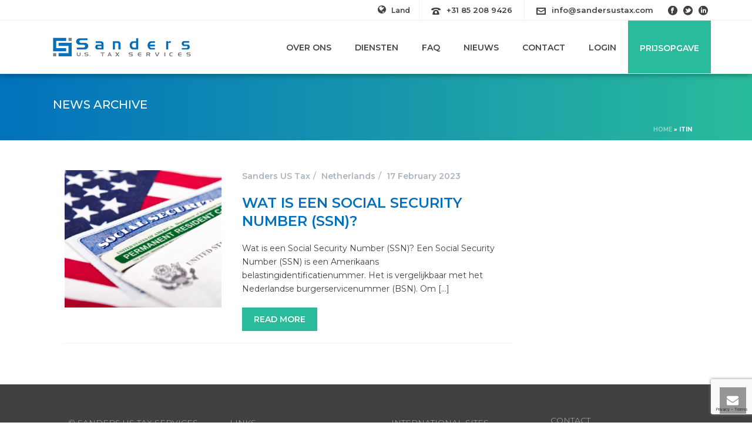

--- FILE ---
content_type: text/html; charset=utf-8
request_url: https://www.google.com/recaptcha/api2/anchor?ar=1&k=6LdZ4YoUAAAAAMPtgB3LOL-vPEf1TSaBwuw09L_w&co=aHR0cHM6Ly9zYW5kZXJzdXN0YXgubmw6NDQz&hl=en&v=PoyoqOPhxBO7pBk68S4YbpHZ&size=invisible&anchor-ms=20000&execute-ms=30000&cb=26n8e5fy766t
body_size: 48579
content:
<!DOCTYPE HTML><html dir="ltr" lang="en"><head><meta http-equiv="Content-Type" content="text/html; charset=UTF-8">
<meta http-equiv="X-UA-Compatible" content="IE=edge">
<title>reCAPTCHA</title>
<style type="text/css">
/* cyrillic-ext */
@font-face {
  font-family: 'Roboto';
  font-style: normal;
  font-weight: 400;
  font-stretch: 100%;
  src: url(//fonts.gstatic.com/s/roboto/v48/KFO7CnqEu92Fr1ME7kSn66aGLdTylUAMa3GUBHMdazTgWw.woff2) format('woff2');
  unicode-range: U+0460-052F, U+1C80-1C8A, U+20B4, U+2DE0-2DFF, U+A640-A69F, U+FE2E-FE2F;
}
/* cyrillic */
@font-face {
  font-family: 'Roboto';
  font-style: normal;
  font-weight: 400;
  font-stretch: 100%;
  src: url(//fonts.gstatic.com/s/roboto/v48/KFO7CnqEu92Fr1ME7kSn66aGLdTylUAMa3iUBHMdazTgWw.woff2) format('woff2');
  unicode-range: U+0301, U+0400-045F, U+0490-0491, U+04B0-04B1, U+2116;
}
/* greek-ext */
@font-face {
  font-family: 'Roboto';
  font-style: normal;
  font-weight: 400;
  font-stretch: 100%;
  src: url(//fonts.gstatic.com/s/roboto/v48/KFO7CnqEu92Fr1ME7kSn66aGLdTylUAMa3CUBHMdazTgWw.woff2) format('woff2');
  unicode-range: U+1F00-1FFF;
}
/* greek */
@font-face {
  font-family: 'Roboto';
  font-style: normal;
  font-weight: 400;
  font-stretch: 100%;
  src: url(//fonts.gstatic.com/s/roboto/v48/KFO7CnqEu92Fr1ME7kSn66aGLdTylUAMa3-UBHMdazTgWw.woff2) format('woff2');
  unicode-range: U+0370-0377, U+037A-037F, U+0384-038A, U+038C, U+038E-03A1, U+03A3-03FF;
}
/* math */
@font-face {
  font-family: 'Roboto';
  font-style: normal;
  font-weight: 400;
  font-stretch: 100%;
  src: url(//fonts.gstatic.com/s/roboto/v48/KFO7CnqEu92Fr1ME7kSn66aGLdTylUAMawCUBHMdazTgWw.woff2) format('woff2');
  unicode-range: U+0302-0303, U+0305, U+0307-0308, U+0310, U+0312, U+0315, U+031A, U+0326-0327, U+032C, U+032F-0330, U+0332-0333, U+0338, U+033A, U+0346, U+034D, U+0391-03A1, U+03A3-03A9, U+03B1-03C9, U+03D1, U+03D5-03D6, U+03F0-03F1, U+03F4-03F5, U+2016-2017, U+2034-2038, U+203C, U+2040, U+2043, U+2047, U+2050, U+2057, U+205F, U+2070-2071, U+2074-208E, U+2090-209C, U+20D0-20DC, U+20E1, U+20E5-20EF, U+2100-2112, U+2114-2115, U+2117-2121, U+2123-214F, U+2190, U+2192, U+2194-21AE, U+21B0-21E5, U+21F1-21F2, U+21F4-2211, U+2213-2214, U+2216-22FF, U+2308-230B, U+2310, U+2319, U+231C-2321, U+2336-237A, U+237C, U+2395, U+239B-23B7, U+23D0, U+23DC-23E1, U+2474-2475, U+25AF, U+25B3, U+25B7, U+25BD, U+25C1, U+25CA, U+25CC, U+25FB, U+266D-266F, U+27C0-27FF, U+2900-2AFF, U+2B0E-2B11, U+2B30-2B4C, U+2BFE, U+3030, U+FF5B, U+FF5D, U+1D400-1D7FF, U+1EE00-1EEFF;
}
/* symbols */
@font-face {
  font-family: 'Roboto';
  font-style: normal;
  font-weight: 400;
  font-stretch: 100%;
  src: url(//fonts.gstatic.com/s/roboto/v48/KFO7CnqEu92Fr1ME7kSn66aGLdTylUAMaxKUBHMdazTgWw.woff2) format('woff2');
  unicode-range: U+0001-000C, U+000E-001F, U+007F-009F, U+20DD-20E0, U+20E2-20E4, U+2150-218F, U+2190, U+2192, U+2194-2199, U+21AF, U+21E6-21F0, U+21F3, U+2218-2219, U+2299, U+22C4-22C6, U+2300-243F, U+2440-244A, U+2460-24FF, U+25A0-27BF, U+2800-28FF, U+2921-2922, U+2981, U+29BF, U+29EB, U+2B00-2BFF, U+4DC0-4DFF, U+FFF9-FFFB, U+10140-1018E, U+10190-1019C, U+101A0, U+101D0-101FD, U+102E0-102FB, U+10E60-10E7E, U+1D2C0-1D2D3, U+1D2E0-1D37F, U+1F000-1F0FF, U+1F100-1F1AD, U+1F1E6-1F1FF, U+1F30D-1F30F, U+1F315, U+1F31C, U+1F31E, U+1F320-1F32C, U+1F336, U+1F378, U+1F37D, U+1F382, U+1F393-1F39F, U+1F3A7-1F3A8, U+1F3AC-1F3AF, U+1F3C2, U+1F3C4-1F3C6, U+1F3CA-1F3CE, U+1F3D4-1F3E0, U+1F3ED, U+1F3F1-1F3F3, U+1F3F5-1F3F7, U+1F408, U+1F415, U+1F41F, U+1F426, U+1F43F, U+1F441-1F442, U+1F444, U+1F446-1F449, U+1F44C-1F44E, U+1F453, U+1F46A, U+1F47D, U+1F4A3, U+1F4B0, U+1F4B3, U+1F4B9, U+1F4BB, U+1F4BF, U+1F4C8-1F4CB, U+1F4D6, U+1F4DA, U+1F4DF, U+1F4E3-1F4E6, U+1F4EA-1F4ED, U+1F4F7, U+1F4F9-1F4FB, U+1F4FD-1F4FE, U+1F503, U+1F507-1F50B, U+1F50D, U+1F512-1F513, U+1F53E-1F54A, U+1F54F-1F5FA, U+1F610, U+1F650-1F67F, U+1F687, U+1F68D, U+1F691, U+1F694, U+1F698, U+1F6AD, U+1F6B2, U+1F6B9-1F6BA, U+1F6BC, U+1F6C6-1F6CF, U+1F6D3-1F6D7, U+1F6E0-1F6EA, U+1F6F0-1F6F3, U+1F6F7-1F6FC, U+1F700-1F7FF, U+1F800-1F80B, U+1F810-1F847, U+1F850-1F859, U+1F860-1F887, U+1F890-1F8AD, U+1F8B0-1F8BB, U+1F8C0-1F8C1, U+1F900-1F90B, U+1F93B, U+1F946, U+1F984, U+1F996, U+1F9E9, U+1FA00-1FA6F, U+1FA70-1FA7C, U+1FA80-1FA89, U+1FA8F-1FAC6, U+1FACE-1FADC, U+1FADF-1FAE9, U+1FAF0-1FAF8, U+1FB00-1FBFF;
}
/* vietnamese */
@font-face {
  font-family: 'Roboto';
  font-style: normal;
  font-weight: 400;
  font-stretch: 100%;
  src: url(//fonts.gstatic.com/s/roboto/v48/KFO7CnqEu92Fr1ME7kSn66aGLdTylUAMa3OUBHMdazTgWw.woff2) format('woff2');
  unicode-range: U+0102-0103, U+0110-0111, U+0128-0129, U+0168-0169, U+01A0-01A1, U+01AF-01B0, U+0300-0301, U+0303-0304, U+0308-0309, U+0323, U+0329, U+1EA0-1EF9, U+20AB;
}
/* latin-ext */
@font-face {
  font-family: 'Roboto';
  font-style: normal;
  font-weight: 400;
  font-stretch: 100%;
  src: url(//fonts.gstatic.com/s/roboto/v48/KFO7CnqEu92Fr1ME7kSn66aGLdTylUAMa3KUBHMdazTgWw.woff2) format('woff2');
  unicode-range: U+0100-02BA, U+02BD-02C5, U+02C7-02CC, U+02CE-02D7, U+02DD-02FF, U+0304, U+0308, U+0329, U+1D00-1DBF, U+1E00-1E9F, U+1EF2-1EFF, U+2020, U+20A0-20AB, U+20AD-20C0, U+2113, U+2C60-2C7F, U+A720-A7FF;
}
/* latin */
@font-face {
  font-family: 'Roboto';
  font-style: normal;
  font-weight: 400;
  font-stretch: 100%;
  src: url(//fonts.gstatic.com/s/roboto/v48/KFO7CnqEu92Fr1ME7kSn66aGLdTylUAMa3yUBHMdazQ.woff2) format('woff2');
  unicode-range: U+0000-00FF, U+0131, U+0152-0153, U+02BB-02BC, U+02C6, U+02DA, U+02DC, U+0304, U+0308, U+0329, U+2000-206F, U+20AC, U+2122, U+2191, U+2193, U+2212, U+2215, U+FEFF, U+FFFD;
}
/* cyrillic-ext */
@font-face {
  font-family: 'Roboto';
  font-style: normal;
  font-weight: 500;
  font-stretch: 100%;
  src: url(//fonts.gstatic.com/s/roboto/v48/KFO7CnqEu92Fr1ME7kSn66aGLdTylUAMa3GUBHMdazTgWw.woff2) format('woff2');
  unicode-range: U+0460-052F, U+1C80-1C8A, U+20B4, U+2DE0-2DFF, U+A640-A69F, U+FE2E-FE2F;
}
/* cyrillic */
@font-face {
  font-family: 'Roboto';
  font-style: normal;
  font-weight: 500;
  font-stretch: 100%;
  src: url(//fonts.gstatic.com/s/roboto/v48/KFO7CnqEu92Fr1ME7kSn66aGLdTylUAMa3iUBHMdazTgWw.woff2) format('woff2');
  unicode-range: U+0301, U+0400-045F, U+0490-0491, U+04B0-04B1, U+2116;
}
/* greek-ext */
@font-face {
  font-family: 'Roboto';
  font-style: normal;
  font-weight: 500;
  font-stretch: 100%;
  src: url(//fonts.gstatic.com/s/roboto/v48/KFO7CnqEu92Fr1ME7kSn66aGLdTylUAMa3CUBHMdazTgWw.woff2) format('woff2');
  unicode-range: U+1F00-1FFF;
}
/* greek */
@font-face {
  font-family: 'Roboto';
  font-style: normal;
  font-weight: 500;
  font-stretch: 100%;
  src: url(//fonts.gstatic.com/s/roboto/v48/KFO7CnqEu92Fr1ME7kSn66aGLdTylUAMa3-UBHMdazTgWw.woff2) format('woff2');
  unicode-range: U+0370-0377, U+037A-037F, U+0384-038A, U+038C, U+038E-03A1, U+03A3-03FF;
}
/* math */
@font-face {
  font-family: 'Roboto';
  font-style: normal;
  font-weight: 500;
  font-stretch: 100%;
  src: url(//fonts.gstatic.com/s/roboto/v48/KFO7CnqEu92Fr1ME7kSn66aGLdTylUAMawCUBHMdazTgWw.woff2) format('woff2');
  unicode-range: U+0302-0303, U+0305, U+0307-0308, U+0310, U+0312, U+0315, U+031A, U+0326-0327, U+032C, U+032F-0330, U+0332-0333, U+0338, U+033A, U+0346, U+034D, U+0391-03A1, U+03A3-03A9, U+03B1-03C9, U+03D1, U+03D5-03D6, U+03F0-03F1, U+03F4-03F5, U+2016-2017, U+2034-2038, U+203C, U+2040, U+2043, U+2047, U+2050, U+2057, U+205F, U+2070-2071, U+2074-208E, U+2090-209C, U+20D0-20DC, U+20E1, U+20E5-20EF, U+2100-2112, U+2114-2115, U+2117-2121, U+2123-214F, U+2190, U+2192, U+2194-21AE, U+21B0-21E5, U+21F1-21F2, U+21F4-2211, U+2213-2214, U+2216-22FF, U+2308-230B, U+2310, U+2319, U+231C-2321, U+2336-237A, U+237C, U+2395, U+239B-23B7, U+23D0, U+23DC-23E1, U+2474-2475, U+25AF, U+25B3, U+25B7, U+25BD, U+25C1, U+25CA, U+25CC, U+25FB, U+266D-266F, U+27C0-27FF, U+2900-2AFF, U+2B0E-2B11, U+2B30-2B4C, U+2BFE, U+3030, U+FF5B, U+FF5D, U+1D400-1D7FF, U+1EE00-1EEFF;
}
/* symbols */
@font-face {
  font-family: 'Roboto';
  font-style: normal;
  font-weight: 500;
  font-stretch: 100%;
  src: url(//fonts.gstatic.com/s/roboto/v48/KFO7CnqEu92Fr1ME7kSn66aGLdTylUAMaxKUBHMdazTgWw.woff2) format('woff2');
  unicode-range: U+0001-000C, U+000E-001F, U+007F-009F, U+20DD-20E0, U+20E2-20E4, U+2150-218F, U+2190, U+2192, U+2194-2199, U+21AF, U+21E6-21F0, U+21F3, U+2218-2219, U+2299, U+22C4-22C6, U+2300-243F, U+2440-244A, U+2460-24FF, U+25A0-27BF, U+2800-28FF, U+2921-2922, U+2981, U+29BF, U+29EB, U+2B00-2BFF, U+4DC0-4DFF, U+FFF9-FFFB, U+10140-1018E, U+10190-1019C, U+101A0, U+101D0-101FD, U+102E0-102FB, U+10E60-10E7E, U+1D2C0-1D2D3, U+1D2E0-1D37F, U+1F000-1F0FF, U+1F100-1F1AD, U+1F1E6-1F1FF, U+1F30D-1F30F, U+1F315, U+1F31C, U+1F31E, U+1F320-1F32C, U+1F336, U+1F378, U+1F37D, U+1F382, U+1F393-1F39F, U+1F3A7-1F3A8, U+1F3AC-1F3AF, U+1F3C2, U+1F3C4-1F3C6, U+1F3CA-1F3CE, U+1F3D4-1F3E0, U+1F3ED, U+1F3F1-1F3F3, U+1F3F5-1F3F7, U+1F408, U+1F415, U+1F41F, U+1F426, U+1F43F, U+1F441-1F442, U+1F444, U+1F446-1F449, U+1F44C-1F44E, U+1F453, U+1F46A, U+1F47D, U+1F4A3, U+1F4B0, U+1F4B3, U+1F4B9, U+1F4BB, U+1F4BF, U+1F4C8-1F4CB, U+1F4D6, U+1F4DA, U+1F4DF, U+1F4E3-1F4E6, U+1F4EA-1F4ED, U+1F4F7, U+1F4F9-1F4FB, U+1F4FD-1F4FE, U+1F503, U+1F507-1F50B, U+1F50D, U+1F512-1F513, U+1F53E-1F54A, U+1F54F-1F5FA, U+1F610, U+1F650-1F67F, U+1F687, U+1F68D, U+1F691, U+1F694, U+1F698, U+1F6AD, U+1F6B2, U+1F6B9-1F6BA, U+1F6BC, U+1F6C6-1F6CF, U+1F6D3-1F6D7, U+1F6E0-1F6EA, U+1F6F0-1F6F3, U+1F6F7-1F6FC, U+1F700-1F7FF, U+1F800-1F80B, U+1F810-1F847, U+1F850-1F859, U+1F860-1F887, U+1F890-1F8AD, U+1F8B0-1F8BB, U+1F8C0-1F8C1, U+1F900-1F90B, U+1F93B, U+1F946, U+1F984, U+1F996, U+1F9E9, U+1FA00-1FA6F, U+1FA70-1FA7C, U+1FA80-1FA89, U+1FA8F-1FAC6, U+1FACE-1FADC, U+1FADF-1FAE9, U+1FAF0-1FAF8, U+1FB00-1FBFF;
}
/* vietnamese */
@font-face {
  font-family: 'Roboto';
  font-style: normal;
  font-weight: 500;
  font-stretch: 100%;
  src: url(//fonts.gstatic.com/s/roboto/v48/KFO7CnqEu92Fr1ME7kSn66aGLdTylUAMa3OUBHMdazTgWw.woff2) format('woff2');
  unicode-range: U+0102-0103, U+0110-0111, U+0128-0129, U+0168-0169, U+01A0-01A1, U+01AF-01B0, U+0300-0301, U+0303-0304, U+0308-0309, U+0323, U+0329, U+1EA0-1EF9, U+20AB;
}
/* latin-ext */
@font-face {
  font-family: 'Roboto';
  font-style: normal;
  font-weight: 500;
  font-stretch: 100%;
  src: url(//fonts.gstatic.com/s/roboto/v48/KFO7CnqEu92Fr1ME7kSn66aGLdTylUAMa3KUBHMdazTgWw.woff2) format('woff2');
  unicode-range: U+0100-02BA, U+02BD-02C5, U+02C7-02CC, U+02CE-02D7, U+02DD-02FF, U+0304, U+0308, U+0329, U+1D00-1DBF, U+1E00-1E9F, U+1EF2-1EFF, U+2020, U+20A0-20AB, U+20AD-20C0, U+2113, U+2C60-2C7F, U+A720-A7FF;
}
/* latin */
@font-face {
  font-family: 'Roboto';
  font-style: normal;
  font-weight: 500;
  font-stretch: 100%;
  src: url(//fonts.gstatic.com/s/roboto/v48/KFO7CnqEu92Fr1ME7kSn66aGLdTylUAMa3yUBHMdazQ.woff2) format('woff2');
  unicode-range: U+0000-00FF, U+0131, U+0152-0153, U+02BB-02BC, U+02C6, U+02DA, U+02DC, U+0304, U+0308, U+0329, U+2000-206F, U+20AC, U+2122, U+2191, U+2193, U+2212, U+2215, U+FEFF, U+FFFD;
}
/* cyrillic-ext */
@font-face {
  font-family: 'Roboto';
  font-style: normal;
  font-weight: 900;
  font-stretch: 100%;
  src: url(//fonts.gstatic.com/s/roboto/v48/KFO7CnqEu92Fr1ME7kSn66aGLdTylUAMa3GUBHMdazTgWw.woff2) format('woff2');
  unicode-range: U+0460-052F, U+1C80-1C8A, U+20B4, U+2DE0-2DFF, U+A640-A69F, U+FE2E-FE2F;
}
/* cyrillic */
@font-face {
  font-family: 'Roboto';
  font-style: normal;
  font-weight: 900;
  font-stretch: 100%;
  src: url(//fonts.gstatic.com/s/roboto/v48/KFO7CnqEu92Fr1ME7kSn66aGLdTylUAMa3iUBHMdazTgWw.woff2) format('woff2');
  unicode-range: U+0301, U+0400-045F, U+0490-0491, U+04B0-04B1, U+2116;
}
/* greek-ext */
@font-face {
  font-family: 'Roboto';
  font-style: normal;
  font-weight: 900;
  font-stretch: 100%;
  src: url(//fonts.gstatic.com/s/roboto/v48/KFO7CnqEu92Fr1ME7kSn66aGLdTylUAMa3CUBHMdazTgWw.woff2) format('woff2');
  unicode-range: U+1F00-1FFF;
}
/* greek */
@font-face {
  font-family: 'Roboto';
  font-style: normal;
  font-weight: 900;
  font-stretch: 100%;
  src: url(//fonts.gstatic.com/s/roboto/v48/KFO7CnqEu92Fr1ME7kSn66aGLdTylUAMa3-UBHMdazTgWw.woff2) format('woff2');
  unicode-range: U+0370-0377, U+037A-037F, U+0384-038A, U+038C, U+038E-03A1, U+03A3-03FF;
}
/* math */
@font-face {
  font-family: 'Roboto';
  font-style: normal;
  font-weight: 900;
  font-stretch: 100%;
  src: url(//fonts.gstatic.com/s/roboto/v48/KFO7CnqEu92Fr1ME7kSn66aGLdTylUAMawCUBHMdazTgWw.woff2) format('woff2');
  unicode-range: U+0302-0303, U+0305, U+0307-0308, U+0310, U+0312, U+0315, U+031A, U+0326-0327, U+032C, U+032F-0330, U+0332-0333, U+0338, U+033A, U+0346, U+034D, U+0391-03A1, U+03A3-03A9, U+03B1-03C9, U+03D1, U+03D5-03D6, U+03F0-03F1, U+03F4-03F5, U+2016-2017, U+2034-2038, U+203C, U+2040, U+2043, U+2047, U+2050, U+2057, U+205F, U+2070-2071, U+2074-208E, U+2090-209C, U+20D0-20DC, U+20E1, U+20E5-20EF, U+2100-2112, U+2114-2115, U+2117-2121, U+2123-214F, U+2190, U+2192, U+2194-21AE, U+21B0-21E5, U+21F1-21F2, U+21F4-2211, U+2213-2214, U+2216-22FF, U+2308-230B, U+2310, U+2319, U+231C-2321, U+2336-237A, U+237C, U+2395, U+239B-23B7, U+23D0, U+23DC-23E1, U+2474-2475, U+25AF, U+25B3, U+25B7, U+25BD, U+25C1, U+25CA, U+25CC, U+25FB, U+266D-266F, U+27C0-27FF, U+2900-2AFF, U+2B0E-2B11, U+2B30-2B4C, U+2BFE, U+3030, U+FF5B, U+FF5D, U+1D400-1D7FF, U+1EE00-1EEFF;
}
/* symbols */
@font-face {
  font-family: 'Roboto';
  font-style: normal;
  font-weight: 900;
  font-stretch: 100%;
  src: url(//fonts.gstatic.com/s/roboto/v48/KFO7CnqEu92Fr1ME7kSn66aGLdTylUAMaxKUBHMdazTgWw.woff2) format('woff2');
  unicode-range: U+0001-000C, U+000E-001F, U+007F-009F, U+20DD-20E0, U+20E2-20E4, U+2150-218F, U+2190, U+2192, U+2194-2199, U+21AF, U+21E6-21F0, U+21F3, U+2218-2219, U+2299, U+22C4-22C6, U+2300-243F, U+2440-244A, U+2460-24FF, U+25A0-27BF, U+2800-28FF, U+2921-2922, U+2981, U+29BF, U+29EB, U+2B00-2BFF, U+4DC0-4DFF, U+FFF9-FFFB, U+10140-1018E, U+10190-1019C, U+101A0, U+101D0-101FD, U+102E0-102FB, U+10E60-10E7E, U+1D2C0-1D2D3, U+1D2E0-1D37F, U+1F000-1F0FF, U+1F100-1F1AD, U+1F1E6-1F1FF, U+1F30D-1F30F, U+1F315, U+1F31C, U+1F31E, U+1F320-1F32C, U+1F336, U+1F378, U+1F37D, U+1F382, U+1F393-1F39F, U+1F3A7-1F3A8, U+1F3AC-1F3AF, U+1F3C2, U+1F3C4-1F3C6, U+1F3CA-1F3CE, U+1F3D4-1F3E0, U+1F3ED, U+1F3F1-1F3F3, U+1F3F5-1F3F7, U+1F408, U+1F415, U+1F41F, U+1F426, U+1F43F, U+1F441-1F442, U+1F444, U+1F446-1F449, U+1F44C-1F44E, U+1F453, U+1F46A, U+1F47D, U+1F4A3, U+1F4B0, U+1F4B3, U+1F4B9, U+1F4BB, U+1F4BF, U+1F4C8-1F4CB, U+1F4D6, U+1F4DA, U+1F4DF, U+1F4E3-1F4E6, U+1F4EA-1F4ED, U+1F4F7, U+1F4F9-1F4FB, U+1F4FD-1F4FE, U+1F503, U+1F507-1F50B, U+1F50D, U+1F512-1F513, U+1F53E-1F54A, U+1F54F-1F5FA, U+1F610, U+1F650-1F67F, U+1F687, U+1F68D, U+1F691, U+1F694, U+1F698, U+1F6AD, U+1F6B2, U+1F6B9-1F6BA, U+1F6BC, U+1F6C6-1F6CF, U+1F6D3-1F6D7, U+1F6E0-1F6EA, U+1F6F0-1F6F3, U+1F6F7-1F6FC, U+1F700-1F7FF, U+1F800-1F80B, U+1F810-1F847, U+1F850-1F859, U+1F860-1F887, U+1F890-1F8AD, U+1F8B0-1F8BB, U+1F8C0-1F8C1, U+1F900-1F90B, U+1F93B, U+1F946, U+1F984, U+1F996, U+1F9E9, U+1FA00-1FA6F, U+1FA70-1FA7C, U+1FA80-1FA89, U+1FA8F-1FAC6, U+1FACE-1FADC, U+1FADF-1FAE9, U+1FAF0-1FAF8, U+1FB00-1FBFF;
}
/* vietnamese */
@font-face {
  font-family: 'Roboto';
  font-style: normal;
  font-weight: 900;
  font-stretch: 100%;
  src: url(//fonts.gstatic.com/s/roboto/v48/KFO7CnqEu92Fr1ME7kSn66aGLdTylUAMa3OUBHMdazTgWw.woff2) format('woff2');
  unicode-range: U+0102-0103, U+0110-0111, U+0128-0129, U+0168-0169, U+01A0-01A1, U+01AF-01B0, U+0300-0301, U+0303-0304, U+0308-0309, U+0323, U+0329, U+1EA0-1EF9, U+20AB;
}
/* latin-ext */
@font-face {
  font-family: 'Roboto';
  font-style: normal;
  font-weight: 900;
  font-stretch: 100%;
  src: url(//fonts.gstatic.com/s/roboto/v48/KFO7CnqEu92Fr1ME7kSn66aGLdTylUAMa3KUBHMdazTgWw.woff2) format('woff2');
  unicode-range: U+0100-02BA, U+02BD-02C5, U+02C7-02CC, U+02CE-02D7, U+02DD-02FF, U+0304, U+0308, U+0329, U+1D00-1DBF, U+1E00-1E9F, U+1EF2-1EFF, U+2020, U+20A0-20AB, U+20AD-20C0, U+2113, U+2C60-2C7F, U+A720-A7FF;
}
/* latin */
@font-face {
  font-family: 'Roboto';
  font-style: normal;
  font-weight: 900;
  font-stretch: 100%;
  src: url(//fonts.gstatic.com/s/roboto/v48/KFO7CnqEu92Fr1ME7kSn66aGLdTylUAMa3yUBHMdazQ.woff2) format('woff2');
  unicode-range: U+0000-00FF, U+0131, U+0152-0153, U+02BB-02BC, U+02C6, U+02DA, U+02DC, U+0304, U+0308, U+0329, U+2000-206F, U+20AC, U+2122, U+2191, U+2193, U+2212, U+2215, U+FEFF, U+FFFD;
}

</style>
<link rel="stylesheet" type="text/css" href="https://www.gstatic.com/recaptcha/releases/PoyoqOPhxBO7pBk68S4YbpHZ/styles__ltr.css">
<script nonce="u_fiA2m5rwPxveDX-dBmIA" type="text/javascript">window['__recaptcha_api'] = 'https://www.google.com/recaptcha/api2/';</script>
<script type="text/javascript" src="https://www.gstatic.com/recaptcha/releases/PoyoqOPhxBO7pBk68S4YbpHZ/recaptcha__en.js" nonce="u_fiA2m5rwPxveDX-dBmIA">
      
    </script></head>
<body><div id="rc-anchor-alert" class="rc-anchor-alert"></div>
<input type="hidden" id="recaptcha-token" value="[base64]">
<script type="text/javascript" nonce="u_fiA2m5rwPxveDX-dBmIA">
      recaptcha.anchor.Main.init("[\x22ainput\x22,[\x22bgdata\x22,\x22\x22,\[base64]/[base64]/[base64]/[base64]/[base64]/UltsKytdPUU6KEU8MjA0OD9SW2wrK109RT4+NnwxOTI6KChFJjY0NTEyKT09NTUyOTYmJk0rMTxjLmxlbmd0aCYmKGMuY2hhckNvZGVBdChNKzEpJjY0NTEyKT09NTYzMjA/[base64]/[base64]/[base64]/[base64]/[base64]/[base64]/[base64]\x22,\[base64]\\u003d\x22,\x22YsOzwq1Ef3ZHw7tRB3LDoMObw6jDo8OZPHDCgDbDuX7ChsOowoYGUCHDp8Oxw6xXw6PDp14oI8Kjw7EaFh3DsnJkwqHCo8OLAMK2VcKVw7slU8Ogw5zDg8Okw7JiVsKPw4DDrBZ4TMK4woTCil7CocKOSXNyU8OBIsK2w4VrCsKuwq4zUV8Gw6sjwrQ1w5/ChQ7DssKHOEoMwpUTw5cBwpgRw6pxJsKkaMKwVcORwr8gw4o3wpLDgH96wqtlw6nCuBzCgiYLcBV+w4tTCsKVwrDCnsOewo7DrsK1w4EnwoxLw6Zuw4EKw7bCkFTCvsKENsK+Vnd/e8KMwqJ/T8OEPBpWW8OmcQvCswIUwq9hdMK9JGvCvzfCosKfNcO/w6/DiGjDqiHDpylnOsO9w7LCnUl+fEPCkMKUDMK7w68Kw4Fhw7HCr8KODnQTHXl6PMKYRsOSFcOCV8OycBl/[base64]/[base64]/wpTCqUUAw6tJW8OSwpwPwpo0WSx1wpYdEgkfAzjCsMO1w5AXw7/CjlRuLMK6acKgwoNVDifCqSYMw54BBcOnwpJXBE/DqMO1woEudGArwrvCpVYpB3MHwqBqa8KNS8OcC1ZFSMOrHTzDjEzCiyckECRFW8Ovw4bCtUdSw6Y4CnI6wr13RGvCvAXCksOedFF/QsOQDcOJwrkiwqbCssK+ZGBew7jCnFxQwpMdKMOiZgwwWTI6UcKRw7/DhcO3wrrChMO6w4d7wqBCRDnDgMKDZXbCkS5Pwp91bcKNwonCgcKbw5LDg8OYw5Aiwp8rw6nDiMKlA8K8wpbDi0J6RGLCkMOew4R9w70mwpo9wpvCqDExQARNCmhTSsOcNcOYW8KYwr/Cr8KHT8Omw4hMwqxpw604DgXCqhw6URvCgDHCo8KTw7bCqVlXUsOdw7fCi8KcYsOTw7XCqnNmw6DCi2QHw5xpGcKnFUrCintWTMOzIMKJCsKAw6MvwossYMO8w6/[base64]/w6JZUcOZDC5+SsOwSMOsw6bCpSTCkGkKKkbCssKWP0t8en05w4TDhcKTJsO4w7gww7cVNFhRRcKrVcKFw73DuMKpHcKvwp9Iw7bDj3nDhMOcw67DnmYJw7dGw6rDgcKzKHI7PMOoMMKIScOzwrpUw592IQzDpXQuTMO2wr0LwrbDkQfCnxLDqRjCtMO/wpjCk8OOdkxsYsO7w5jDmMOfw6fCk8K7BUrCqHvDp8OpdsKvw5dUwoTCnsOxwph8w6t9UQslw4/DicOoA8OAw6lXwo/ChmLCghHCm8Kiw7DDlcOoTcKqw60fwp7CjcOSwrY/wrfDliDDvT7DgGwKwpLCoWnCtmZVc8KsXMOdw7ZUw4/DtsOUVsKwKnhuaMODw7XDrcO7w7LDuMOCw7XCv8K1ZsK2UwTDk0bCkMONw6/CscOjwonDl8KQUsOOwp4aSHsyM0LDpsKkP8O0w68vw6Miw4bCgcKgw6ENw7nDgcKTBsKdw5hsw6QkDsOhUgXDum7Cm3sVw5zCocK3MTbCiFAcL0zCmsKITsOlwo98w4/DncOxKAhOOcOhEn1xRMOMRXvDsABew5zCsUNqwoTCmDvCvDw9wpQtwq/DncOSwo/[base64]/w4hLGnTCv8OEwox5w47DiMO7U1xLacKTw51VwrLDpcOHCsKhw5PCh8K/w5doUltowrTCrATCr8KwwpfCjMKHG8OBwq3CnRF6w7LCvFAmwrXCq3Qxwp8LwqvDiF8dwpUBw6/CpcOvUSXDoWjCkw/Cgyciw5DDv2XDmTbDkmnCt8KXw4vCi2U5WsOtwqrDrjRjwpPDgDbChC3DmcKnTMK9TUnDlMOTw5fDpkjDpT0Gwrp/wpTDhsKZMcKbfcO5e8OlwrZ2w4xHwqgRwpMaw47DuVTDkcKKworDpsKPw4vDt8OIw790OzXDrHFZw6AgHMO8wopPfMOXW2x4wpcbwrh0wo/DvlfDqSPDv3TDkUAxWw1TNMKrfRLChMOEwqR+cMOkA8OWw7jClWXCncKEesO/w4cgwoM/GStaw45XwogsPsO1fMO7Vk9uwprDl8O+wrXCvsOmJMOdw73DksOERsKSA1TDmyrDvBbCg0vDscO+wr/Dj8Obw5HCmyxbYCUnfMOhw5/Cqg8Jw5dCP1TCpgHDmsKhwqXCjkzCiFHCmcOWwqLDrMKJw7bDox0IacOlcMKOFR3DrCXDjz/ClcOsbBzCiy1xwqFdw4DCqsKRCnNQw7k1w4nCnz3DtxHDpE3DoMOHY13CnStpZ3Vtw4I8w6/CnMOnZhh5w44kWgwleWM0HifDgMKBwrHDtnDDiWBiCDl6woXDrDbDsSPCpMKbP0LDvsKPTBrCrMK0DzNBKT12IlJeJUTDkQBRwr1jwqAJN8Oif8OCwoLCtQ0UAMOAb03CisKOwrHCssOeworDpMOXw53DgwHDsMO7D8KTwrNow4bCgWzDtQHDpVJew4pFVcOjHF/DqsKUw4x3cMKOHh/[base64]/CmMKbwqkkPcOSwrHDqjsgwpl2TnrCjmUxw7BjPiZ+VQHDijhpGUZuw4lQw4low7HCkcKhw4rDuXrDiDB1w6vCjX9JWDnCpMOXdh5Bw5Z6BibCrcO7w5jDjD/Ci8KLwoJzwqfCt8KiFcOUwroAw4DCrcOBb8K0CsKkw47CshjChcO8c8K1w4tXw68BbcOBw50fwqEuw6DDhCvDkWzDrzVjXsKmUcKUIsOPw6lRQGsDB8KdQxHCnS9LL8K4wpNAAUI2wrPCsGLDtMKXSsOlwobDqinDoMONw7HCtlsBw5/CvGPDpMOhw5J1TcKLLMOXw6/CtkNfCcKCw5MkD8OBw55jwoJ9BxJ4wr3Dk8O3wrE2cMO7w5nClBlERsOvw6AJJcK0w6B0J8O/w53CrGTCh8KOYsKNMHnDn2MTw5TCjE/DqVwAw5RRai9AWTsJw5hmJDFew7TDjyNTJsOUb8OkCSdzFx3Cr8KawrVUwoPDlWMDw6XCgi1tGsK3b8KjZn7Dsm3Dl8KbNMKpwpXDm8O0L8KmbsKxFRcAw5Bzwp7CpzxQM8Ocwo8zwqTCv8KsC2rDqcOxwqhzBVHCnD15w7DDkU/DvsOpPcOlVcOqfMOPJh/Dml0PEMKwZMOvwp/Dr2BLOsOmwr5IAi/[base64]/CiUHCuQ/CnDHDksKsw7PDtMK8Q8OHFsOaw49owrU4GWtJZcOCEsOXwooxI1BhO2ciZ8O3aFxSaCbDiMKgwqgmwrYkBQTDocOBJsOaBMK/[base64]/[base64]/DjMK2cknDnMOgwpzCinwnwojCpcK/TMOwwoHDn1EuBiDCksKnw6LCtcKYKAlsOg0rN8O0wr3CkcO9w6/[base64]/DhCV3WmnCnU8jwo5Iw5vDlWBccg12wo3CiAgGU14ZD8OwFcOfwooewpHDhhjCoG1Lw6vDjCYVw5HCoC8QN8Oxwpl9w4DDn8OswpjCrcKqG8OVw5XCgX03woILwpRTXcKyb8KVw4MHRsOcw5kxwrIzG8OEw54MRBPCl8OJw4wGw5BgH8KwesOMw6nCpMKcGk5YLXvDql/Cr3LCj8KOYsObwo7CqMOUGgIJEh/[base64]/aGDDvgU8wqx3wqoeR8Kyw6/CoMOEwoTCn8Okw7o8wp5cw7fCg27Ck8OmwoTCoiXCsMK8wrE+a8KYGBfClcO3LMKUacKGwoDCuDXCtsKecMKOGWQvw7TDu8K6w5UeJMKuw7bDpiDDksKpYMKlw7xwwq7Dt8OMwoLDhjcEw6UOw67DlcOcYsKmw7LCqcKKXsO/FVF3w6p5w48EwpXDp2fCqcKncRsuw4TDv8O8SS4dw6HCsMOFw6N5woXDrcOiwp/DvzNfKArCuitUwr/Dh8OcHSzCm8ODUsKvPsK8wrHDjT1CwprCsEogV0vDr8OqJ35yaxZEwqxew5lUVMKIesKLaiseEwnDtsKVJ0kuwo4EwrFqD8OtfVMqwp/DriJJw7zCnn1bwqjCscKDdS5xUXBBFAAewqLDucOuwqFOwrXDl1PDicKhCsKXNH3Dn8KbdsKywp/[base64]/OWnCucKvw77DnDQHf0bDkm/DnhjCp8K7dUNSXMKSDMOqN3YFWD83w7xgZgvCnTByByJiIMORfgTCscOAwoPDojQaKMOxZSDDswrDhMOsJTNRw4NOCXnDqFgNw7/CjxDDp8KsBgDCgMO7wpkeAsOQWMO3flTCpgUiwrzCnxfCvcK3w5/DtMKGAxpDwp5LwqkuEsKSFcKgwpjCjWNPw5/DkT9Bw4LDmWzCnnUbwqE8Y8Ova8Kxwp8/IDLDtzEYKMK2AmvCmcKuw41DwrVzw7ImwozDusKXw4rDgFTDlGxpLsO1YFZsbWvDvUAMw7nCtQPCrMOSBy8pw443BEBdwoPCl8OoPGjCgEU0dcOsKsKfLsKpacO/wrRTwojCsgExDXTDgljDhn3CvEtATMKuw7FrAcKVHG0Ow5XDicKWOldpbMOcAMKpw53Csz3CrCYoDFFWwrHCvXPDm0LDgi13JD1gw5TCugvDhcOew4xrw7ZWWz1Sw5Y6H0F4KcKLw7UAw4UCw7V/w5nDh8KJw6rCsBPDkyPDvcK7VmpZe1HCmsO/worCskTDnSxJeSjDs8ODR8OrwrBDZsKDw5PDhMKiNMOxUMOmwqk0w6RJw6EGwovChUrCrnoYVsKDw7N5w6sZBn9pwqQewofDjMKuwrzDnWxoTMK7w5jDs0ESwpLDocOZD8OVaHvCgz/CjHzCg8Kja2rDvcOceMOjw4JtFyI4awHDjcOuaBbDnmEWIxleCBbCiUzDusKzPsORKMKReybDvTrCoBPDoklrwqQtb8OkbcO5wpzCkkE+WVbCgsOzFHBcwrVDwrQLwqg1WAIGwooLCQrChBHCpWd/wrjCpcOXwrxAw7/DrsKkXXouYsKUd8OjwqpnQcO9w4FHCmIZw6/[base64]/[base64]/CkMKsw6PDuMK2QX3DolMsbsKADHPDgMKQw6wkwqlzBjksb8KBCMKDw4zCjsOWw6HCs8O/w5LCjn7DoMKBw79DQQXCkU/CjMOnXcOXw7/DjHkbw7PDlQpWwoTDg1LCsy4eXsK+wpcuw7cKw4XCk8OKwonCo2h+IjjDgsObOWVqe8OYw4sZC37CpMOwwr7CogJYw6UpRhkcwoUZw7PCqcKXwqpeworChcOLwo9vwos6w69BKUrDoRVmNi5Cw5UDY39pGcKqwrjDpgZOZGwKwr/DiMKadQIhBn8fw6TCgsKww7jCpsOywpYkw4TDgcO/wrleVcKGw7/DgMOGwrPCllwgw53CksKwMsOnMcKGwofDnsOTU8OBSh4/SBrDgxINw4YEwoLCnnbDpjfDqsKIw7TCsnDDnMOKSVjDlgUcw7MDG8OseUHDnEfDt1ASPsK7EzzCs0xLwpHCilpJw5PCpFLDpElEw59ZK0J+wro6wo1SfQTDgFdcfcOTw7EKw6/DpsKvCcKiYsKLw5zDm8OGRmYyw6jDkcO3w55sw5DCpUDCj8Oww58awpxcw7TDv8OUw7RmYRHCvgQiwqIYw6vDk8OxwpUvElBiwrFpw7TDhwjCv8Ohw7wHwod1wocfMcOTwrDCkGlswoM1DG0Mw7XDvFbCrFZOw60kw7HCiV3CrzvDt8OSw6hoI8OMw6/CkiApJsKDw5Esw7tNf8KRTsKyw5VEXB46wokYwp06NAZgw78Lw4pZwpw3w5gtLiMaWQUUw5INJCx7HsOTFWnDr3Z8K2J/w5htZMOgVVLDmF/DqVhqVlXDg8KCwoxxdXrCtQPDl3PDosOJO8Knd8ObwoZeLsKEf8OJw54hwr7DgQgiw7YmFcOxw4PDhMO2YcKpYMOHeE3CvMK7SsK1w7pfw6NDG2Ycd8OrwqzCpH7DkWXDkE/DisOrwqluwqd/woDCsVlyD0FOw7NPbwXCvgQCVjHChgvCqltIBS46B1/[base64]/CtsOxw7rDn8KuBMOjw5HDrQjDvsOEwoDDoWQtHcObwoZCwoA+wrkLwrBOwq9xwowvA1dBR8KrZcOYwrJEaMK9wo/DjsK2w5PDo8KBRMK4CxrDh8KgAHQBLsKlZwDDocO6acO/[base64]/[base64]/Cj8O+w51tXWgdw5TCtVw/wp01ejbDgsO3wpjClm0fwr56w5vDumrDq1hbwqHDjTHDn8OFw7okd8OtwpDDlEnDk2nDkcKWw6MiWVtAw5U5woNJKsOuBsOOw6TCnAXCjDjCk8KCSgR1dMKrwojCr8O5wqPDgMKKJTc/TQPDiC/Dv8K9QlJTfcKhW8OLw53DgsOLBsKfw60CXcKRwqJcGsOjw6PDrylkw47DvMK+Q8O8w6MYwpVgwpPCtcO/UMKPwqYaw5bDvsO0VVXDqHdrw4PCn8KAHgnCpBTCnsKbSsOSKinDusKoasKCMAAgw7MyTMO3KHIVwohMbDQww50PwrRxVMKEL8OQwoBeaGHCqgbCnUZEwrTDpcKzw55tO8KTwo/[base64]/[base64]/CmMKzHsKDw7DDoWrCvcKdwqkrwpXDuyVnXCETdsKEwokowovCjMOkd8ONwqjCkcKWwpHCjcOhewkbOMKeKMK9YAceE2zCryxmwqwfUBDDv8KMEsOwUcOew6QdwqDChmNsw5/CqMOjOsOHAV3DvcKZwpUlQAvCpMKEfUBBwrUWWsOJw5Q9w67CoVrCkRbDm0TCnMOkZsOewrPDjAXCjcK/[base64]/DhH/Ck8OzRnY5cQcmamgkZ8KkwovCumFLMMOkw64xB8KRZUnCsMOewo/CoMOIwpRkQX11NVxrcx1rScO7w5cZDlbCqcOBVsOHw6g7I3LCjzfDiFvCi8Kxw5PDgElmB2NYw686MAzDiF5mw5kuAsOqw4jDtEnCkMORw4RHwp7DqsKCYsKta0vCo8O2w73DtcO0TsO2w4fCnsKFw78LwqF8wpdgwpjDk8O8w40Awq/DlcK4w43CmA4eB8O0VMOVbUvCj0oiw4vConoIwqzDg3lqwpU2wrfCqQrDjmFHBcK6wo5HKMOQPMKmOMKpwrwiw4bCkgrCo8OLNGgmHQ3Dr0XCtwJ2wrFia8O3FERdS8OxwpHCrnpBwq5EwpLCsiZ+w5HDnWktfDHCgMO9w549UcO6w7bCi8KEwph/L1nDhmoJEVQrAsK4AUNaQ3bCh8OtbzddTlJpw5vCg8OVwpvDuMK4WCYufcK+w5YMw4UQw63Do8O/CVLCokJWZ8OjAybCncKWfQHDsMKCfcKWw6NSw4HDqzHDugzCvEPCilfCpWvDhMOpPjMEw6B0w44iUcKTScK0ZBNQG0/CgyPDn0rDiH7DgEDDsMKFwqcLwoHCnMK7MGjDhjPDiMKVPxPDiEzDqsKIwqpBDsK9Q1Qfw7DDk2zDsQjCu8KdRsO+wq/Dox4YWnHCly3DnSfCoy0VXwHCmsOuwooww4fDuMKSIhbDoiABaULDsMK+wqTCskLDkMOTPRnDrcOVW01yw4VKw5/DjsKSa0rCs8OZOwwue8O5D1bDrkbDmMOiLDjClhY6FMKawprCh8K4R8Ohw6LCtSBjwr5pwrp1OHjCu8O7PMO2wrdtAVh/CR5MGcKuCQ54VBrDnzdhHA95wrPCsjLDk8Kjw5LDm8KUw5sNPy3DlsKdw4cIFRbDvMOmcRdfwrUARERECcO5w4rDrsK/w59RwqsuQznCgABSBsKgw5RUfcKPw4Mdwq1UV8KjwrIFPyoWw51YQ8KNw4lcwpHCgsKaCFTCksKCbn4hwqMWw7lYfwfCo8ORLH/DiwUKOCI0KFMaw5YzfRrDtTXDmcOrF2xPO8KoeMKuwpxmfQjDiSzCmlY7wrANaCzCgsOewrTDom/Dk8O2QMK9w51nTRNtGCvCiiNwwrHDiMO+JR/Dr8K+Awt6O8KAw7HDrMK6w6LChg/Cn8OhKlDDm8O/w6k+wprCrQ3CtsO7K8OUw6g5KmwawrvCojxPKTHDgBk3bjIew6wpw4HDkcORw4khC3kfGzUCwrLDvU7CoEgfGcKoPgHDqcO3UgrDhEjDjMKGH0d5WcObw7vCnUJsw77DnMOrK8KXw5vCm8K/wqEdw6bCtsOydB7CvQBywpnDp8KVw5VYIhrDs8ObJMK8w7sQTsOKwrrCkcOiw7jChcO7SMObwrbDjMKubCAlFz8UZ38TwpA6VDt0BWQiN8K/M8OzT3fDiMOhEDo4w4zDujTClsKSNsKdIsOcwqXCjEUley9Qw6VvGMKfw7AnAMOYw6vDkk/[base64]/CrcKkZWjDosKfZg/CnnjDvR3CuQ1pw6UIw4zCszFtw57DsBlIIE/[base64]/Di0jDosKwO2hPwpcYwrJvw6l5w5/DpShUw5ciGcOgw6gCwrzDi1t/Q8OSwrrDiMOiJMOkRy9oMVAzdDLCs8OsWsO7NMOKw6ILdsKwL8ONS8K+EsKlwozCtyDDgTtWGw7Cj8KUDCjCgMOuwoTCisODanfDsMO/TwZkdGnDoWR3wqDCnMK+S8OlB8OFw7vDrF3CokgBwrrDq8K2PGnDqWcdBj3CuRVQBQJwHEbClVR6wqY8wr8Gew1Wwox4EMK/JMKWF8O5w6zCicKFw6XDuVPCmjQyw7NNw5NAImPCkQ/CvUEVTcKww7kMSHbCmcOSYsKXEcKMRsKQFMOSw6/DukTCj3vDvWlkOcKrZcOHM8Ojw7p1PDx2w49fexJMWMOYXjBODMKMYBwIwq/CjgAhCxdIEsOEwrA0c1bCg8ODCcOcwoXDkhIHasOLw7MIc8OkPjVVwp5pWjXDhsO0VMOewrXDkHrDsQoFw4liYsOzwpzCq25nccOowqRIC8OkwrxYw5HCkMKgDXzCqcO9XUnDnHEyw4cZE8KDCsO+SMK3wowpwo/CqzZFwpgWw49EwoUvwoJ+ScK6Cl5YwoRfwqZPF3bCjMOvw4bCpSYrw59gWsOSw5bDocKhfDJhw7bCqV/CqwzDrsKLSwYIwr3CoUtDw5TDsCgIHWbDjcKGwrcrw4zDkMOIwp4Kw5MCIsKLwoXCp1TCkcOUwpzCjMOPwrhbw60EKi/[base64]/DnkzCuXVQCcKGQwvDucKvw7QXEQQAw4TCkMKudS3CsX9aw6PCqRFGbcK1e8Oew6xNwohNRlI0wo7CrW/DmcODJm0KZj4bI2LCrMO0VjvDqALCh0QcZcOzw5vCpsOyKRh4wpIfwqDDrxw6fRDCqFNGwplFwq86RhBkbcO7woTCp8KTwpViw7nDqsKHdiLCpsO6wrlGwoDDjFbCj8OHFDrDjMKxw7Fyw7Ydw4XCjMO0w5wQw7TCrxrDlsOYwohpPSXCtMKZP3/Dg1s6T2XCsMOoDcKSRcOFw7skH8Ocw7pcSy1bDzTCsy4UATB8w5dbFn8/[base64]/DnHvDucK3w5TDl3oawpd5w7vDnsO9wo5WwrHCpsKlH8KvAsO8BcKdE2vDl3wkwrvDiT4VXAfCtcO3Bzt3OcKaH8KLw6xzaS/DlsKgB8OKcRPDqUbDlMKIw7LCvTtMwqUzw4Jtw5vDkHDCj8KXFk08woI0w7/DsMKiwpbDksOtwqhww7PDh8KDw7XCkMKzwrHDi0LCgXJXeC81wrjChMO1w4oSVGkrXR3DiQYaP8KSw688w4DDlMKrw6rDpsO0w5YTw5ZfFcO7wpIrw45FIcOIwr/ChHvDicOPw5nDtcOiC8KKd8OXwqRHJ8OQasOKX0vDkcK/w6vCvGzCv8KJwpE5wpvCvsKzwqTCr3R4wo/[base64]/CoQ7CnsO9GsOXDgbCvcOuwopNwoV3wo/DicOAw7nDiVMBw4AswoN/ecKLAsKeWBghDcKVw4/Chg5wcGDDh8OqYjx4KsKwSB0RwpN9U3zDv8KrMsK3eQDDolDCnXYHd8O0wqEIcSUKOXrDksO/BX3Ct8OmwqRDBcKhwo/CtcOxTcOWbcK7w5PCuMOfwr7Dhwlgw5nDj8KPbMKRcsKEXcKhCE/CljbDrMOtMcOhMiUlwqJYwq3CrWbDp3VVKMKPEnzCrxYGwq4UJxvDlz/[base64]/w67Dj38tworDgwtca8OGwopaw5l5w7xfK8K2RcK7LsO/TcK7wqIiwpwjw5wOWsOLB8OmE8Otw7bClMKuwpbDvR5Mw4DDjGweOsOERMKwZMKKaMOLCglwW8Osw4/DpcOkw5fCvcKmfzBmasKVe18JwrnDnsKBwrbCgMKuKcKVCw96YSQMS0dyVMOeTsKxwpvCvsKtwqIEw7LCisO8w5ddSMOVcMOnbMORw5oCw63CksO4wprDi8Omw7shNFfDoHjCgcOCW1fCt8K9w7PDqwjDr0bCs8Kiwp49CcOfXMObwoLCpHXDjSh+w5zDgsK/X8KpwoXDucOew7klFcOyw4vDpcO9J8K0w4VhacKOaAPDpsKMw7bCsWM2w7rDqMKrRkvDonrDocKfw45rw5s+P8KOw5d+JMOyZTbCnMKKMi7CmjXDrwJPasOkaHTDg0nCoTrCiHjCgUnChWQRb8KiT8KWwq3DosKowo7Dgi7CmW3CmG7ChsKgw4gNKE/CtTzCgUnCicK9GcOrw6c9w5hxXMOBKExBw6hwa3AIwoXChcO8O8KsCynDpWjCmsOSwq3CkghfwprDsynDql4sRxXDh286bxfDqsONFcOww6wvw7NBw5QAawp/ADHCj8KKw4/[base64]/CtcKsCTXCp10iw60tfwdmwo3Cs8OMB8KwPmLDs8KEXcK5wrzDhsOuc8Kzw6zCrMK1wq5ow7E+AMKEw7ADwp0ABkt0YVJ/H8OXTBzDocO7UcOKacK6w5UQwrR3YDh0ZsOvwrPCiDgBfcOZw4jDqcOdwrbDnXAZwp3CpmViwo01w5pkw5TDocOQwr41bcK/PVYYXRjCl31ww4NBBXprw5/DjcKww5DCpnVhw7nDscOxBgjCsMO5w73Du8OHwqnDrXjDoMKbesOTFcK3wrrCqsKhwqLCtcKNw4jDisK3w45HbC0ywo/[base64]/[base64]/[base64]/[base64]/d8OWY8Kzwp46wofCkcOuDsKnegTDlS4DwqwEb8K3woLCocKUwo8owpttE2rCkVDCrDjDhHHCslwTwowIXiAxayZVw5xJBcKpwrbDrR7CnMKwLjnDnXfCvVDChFgHMUkiRGpyw5RZUMKOM8OTwp0GWlbDsMOMw7/[base64]/CmcO9woTCnMObCToBwqgNUMK6cyzCpm/Ct8K8w4sSFm5iw4h7wrBaSsOhN8OTw54dVEo9URXCgsO0UsOuecOxEMOiw51jwroLwoTDicKDw5A8fFvDl8KzwowyeF/DmMONw6LCs8Kow7QhwrgQeEbDp1bCoTvDm8KEw4jCuClaK8KYwqHDiUBKFW/[base64]/[base64]/[base64]/ChsO7cxLCqMKEw5Z6wpLCpcOQwpoHBT7ClsOYdz43w4XCrg1aw5/[base64]/DrRpLwophN0DCuwPDhsKuw5bCk33CmS/DsBA+UsKYwpPCmMKzwrPChy0Ew4fDvMKWUAHCjMOiw7DDtcKHTjo3w5HDiBAuYgpUw7jCnMO1wozCnh1AAnLClj7Dm8K2EsKgMn9gw47DpsK6C8Kww49nw7Q/w7TCjk/Cq1gePDPDlcKnY8K+w7AXw5LCr1jDrkIxw6LDuGfCnMO6FkNgBFAZcHjDiiIhwp7DkTbDrsOkw43Ctw/CnsO9OcKAwozCncKWZsO4e2DCqXEzU8OXbnrCtsOmbcKKPcKcw6HCpMOKwoskwrbDv1DCiAgqS31/Ll3DrRfDsMO3ccOlw4nCs8KTwqPCocOXwp13d1wwPRl1cHoDQ8OBwo7CnFHDkFU8wqI/w4jDhcOsw5MZw7PClMKgbVMrwp1LMsKqQh7CpcOVJMOqOm9Ew7PChgTDqcK5ZVsZJ8KXwrbDuRMpwpzDmsKmw50Lw4PCugdcOsKyScOkKmzDkcKPUEdEw4c2TcOoHWvDl39owp9gwrIrwqEBQh7Ckg3CiX3DgSfDg03DucOoDDtXKCEgwofDmGhww5zClMOEw7Ixwq/DoMKlUGAew4pEwqtJVsKjD1bCrF3DnsKRagxMMmrDrsKqfQTCki4Ew6cJw70ZACEwJGrClsKMUl/CrcKVZ8K1U8O7wohPVcK+TVQ/wpTDtVbDtioHw6M3dxlUw5sxwoPDvnPDiT9oAkgtw6PDnMKMw6p9woY7NcKswrovwo/ClcONw7bDnTTCjcOtw4DCn2EcGT7CtcOAw5lDYcO0w79aw5TCvCR7w5pSTWR6N8OHw6powo/CosKtw49uasOQAsOWcMKiM3JBw60Cw4HCl8OHw5DCoUbDuVFmZVMpw4jCnQIbw4VFFsK4wq9xSsKMFhlESnUHa8KGwo7CpCURJsKfwoBfe8OeUMKWwr/[base64]/wrdIXy5Ww5PDqEvCrWcpYsOSE3vDii/DkcOQwrrCphMRw6DCjMKMw4kGSsKTwpjDuDzDrFHDhB4QwozDlVDDgVcgG8O/VMKbworDvQXDrmHDn8OFwot6wocVJsOnw4UUw5cPasKIwoxVFcO2eHVPJMOII8OLVzBBw7gxwprChMOrwrZHwp/CuxPDiThVKzTCsiXCmsKWw4FywpnDsDnCqi8awpbCpMKfw4jCnQ4fwq7DpGTCn8KfbsKswrPDrcKYwrrDmmI1wp9xwr/Cg8OeIsKIwpLCgT4KCy5vZsKpwrtGUBFzwo1LcMONw4/CucO+FwHDi8KYS8KkA8KaBBYLwo7CtsKTUXbCkcKUM0PCncOgYsKXwooCfTrCh8O6wqDDuMO2Y8Kcwr0zw5F/CikRIlBRwrrDv8OOWkdAF8Orw7LDhsOswqc6wojDvFtrPMK4w4RpLBvCt8K4w4bDu2rCvCXCnsKCw7d9dDFOw5E2w4PDksKAw5d3wo7DoXsnwrTCrsO9J1VVwq9nw48hw5U1wocBFsO1wpdGf3QRN2PCnWgyPncnwrzCjGw8JkHDnDDDi8K+AMOkZQ7Cn0JfHsKywq/CgSkPw6vCuATCnMOMf8KYHH8HWcKkwrg7w7cBdsOYc8OvGwbDgsKZRkoqwp7DnUhRK8O/w5zClcO7w7bDgsKSw7ptwo8awpF7w4dQwpHCh0psw7YqAwbCs8KAZ8O2wo1mw63DvWVhw7tDwrrDtF7DlxLCvcKvwq1UPsOBMMK8JCjCj8OJCMO0w6w2w47CtU8xwoU5CXnDiD5Rw6oxFDlrVkPCjMKRwqHDnsO8fmhzwoDCrFEVFsOrT1dRwpxSwpPCih3Cs3zDjR/[base64]/CgcKxw4QowqfCvcKQwoQJwolYw4UBNsOrw4gyecK7w5EdKWjDqxVgJS7CqXXCix9mw5PDjBTDrsK2w7/Ckjc6TsKpcE80acOeecOlwpLCiMO7w6kuw7zCksOmTGvDshVGwpzDpVtVXMKAwrx2wqrCrSHCqVZ9XiElw5bDvcOZw4VKwoY7w5nDrsKdNgvDosKRwpQ6wpkpOcOTRw3Cq8O1wp/[base64]/DgUHDs8Ouw4/DgMO1wrFeGcOxZAJYZWklNyvCsn3CpgHCl3TDlV9VAMK3RsK9wovChRrDhm/DiMKGGwHDiMKqJcOewpXDnsKnS8OpDMO0w64aPV8mw4rDmmDCl8K7w7DCiALCtmfDu3Ztw4fCjsOfwoo/a8KVw4LCmw/DpsKTGAvCr8ORw6ckfD0CI8OqNxB5w59bP8KgwqzCr8ODKcK7w47Ck8KfwpDCm09ewrR0w4Ujw5fCusKncWTCtgXCgMKxf2AUwpg0w5RMEMKbBjsawpHDucOfw7kKcA4jc8OzTcKFecKHbzk0w6Zjw4ZUb8KkXMOsIMOrVcKSw7Ixw77CoMK/[base64]/DhMKywo/[base64]/w6Mlw4HDlQzCsMKOw4Z6NyZuw7dVNCvDtkrDkX5IMR5Hw7hSOG9EwqMFPcOmWsKIwqzDqEfDssKGwonDv8KlwrJeUifCrAJLw7gDGcOmwr/DpXsiCDvCj8KgOMOwdS8uw5/DrGjCoEtLwr5Cw6TDhsOKSDlUNF5JdMO4UMKgVMK+w4LCnsOgwpsbwqgibkvCjsOmeikEwrTDr8KJVQ8oRMK7UGnCo3ZXwqYFK8OHwqwMwqVxZXppPj09w7EBFMKQw7TDmRgRZQvCv8KqVV3CgcOpw5J+Ghp3LEPDjW7CiMKhw4PDlMKTOsOSw4EUw4jCpcKMLcO/W8OAIV1Dw5teNsOHwppjw6vDk1HCtsKnfcKbwoPCvzjDvHzCjMKqTlhVwpkycirCtH/DhTDDvMKyAghXwofDhG/CgMOEw6XDscKOKx4idsOHwqfDnyPDs8OXMGlBw5wYwqjDs2bDmhtMG8Ohw6PCiMOhA0XDg8KEHDfDq8KRXifCpsO3SFbCmkA/McK2Z8OGwp/CiMKbwpHCukvDkcKIwoNNaMO4wolxwrLCi3XCqinCncKQARHCkwTCkcOAFmfDhsOFw53CuG5VOMOnVjXDqsKQb8OfVMK8w5YUwp9/w7rCocO7wqPDlMKcw5sZworCj8OWwr/[base64]/CkEFAwq7CocOdw6gqwpYnw4QkwrRhaMOcwrfDjMKEw6YpCwxAUsKRVTzCjcK7B8KKw7kqw60sw6NXdwoqwqfCnMOBw7/DtQkSw4Ihwqp3wrhzw47CjF/DvyjDr8K+ERPCrMORI3vCs8OybHPDpcO3cGZCdWl9wrHDvhAvwokqw7FOw7pcw6ZsTTrCjSAoFMOGw4HCgMO/f8OzdCrDvXkRw6A6wpjCiMKoaUl/w5XDhsKuEX3DmMOYw4rCuTPDgMKPwpxVMcK6w6EcXR/DtcKUw4TDmz7CjjXDssOLBVvChMOfQnDDh8Kzw5dnwqLCgDN6w6DCt0TDthDDmcOXw4/[base64]/XcOJwrXDqEnClEVZB8Osbio1wojCiUBfw4ISasKJwrzCp8OEPsOaw57Cu3LDvHJ4w5t0wp/[base64]/CiiTDlSPDjAFgOMOpMVN4w69cwoHCusKww6LChsKXRCZxwq/CpHVmw6ssGyB6CxDCvzLCrG/CmcOwwqcWw7LDucOjwqQeRxckCMO1w7LCky7DtGbCpsO5MsKGwpLDllvCisKgO8Kvw74LEDYmfcOtw4d5BzXDvcOPIsKfw67Dvkd3ci3Cq30BwrxGw5TDg1TCgjY3wrTDisKYw6Y6wrHCoUQyCMORd243wpgoH8KBcw/ClMOValLDogAdwrFeG8KXAsOuwphSVMKNDQTCg3cKwqEJwoktCSIQD8Kcb8K8w4pqYsKlHsOAOUV2wqHDrCTCkMONwoxVcTheT0wCw6TDtMKrw7nCgsOoCXvDmVZxaMKLw4wKTcOiw6zCpScLw7rCtcK/Ogt1wpA1ccOdOcKdwrh0PkfDuXlZdMO0B1fCj8KELsK4bWDDtGDDsMOTWQwow6VHw6nCiCnCmR7CoDLChMO1wpXCk8KbGMO7w4NOBcORwpcXwo9EZsODNhfCrC4gworDoMKxw6HDl0PChUrCvhRBFsOOa8K4TS/Cl8OHw4NFw4E6fx7CnyDCocKOwpPCrsKKworDicKxwpfCsU3DpD0OKwbCogJFw4vDhcOvSncDHQ92w4/Ck8OEw5o7dcO2RcK0C2AYwq/[base64]/[base64]/[base64]/[base64]/DksKQCMKURifCqzLCsCPDjcOQw57Cqg/Dl8KXwr7CssOCNcONMcOIMlXCpUJhacKew6jDosKzwoPDoMKjw7l/woEvw5nDrcKddsKLwp3Cv0DCvMKKX2jDgsO2wpI7IkTCgMK6L8OTK8ODw77CvcKDcBDCrXLCoMKEw7ELwqtsw5lUdUNhDEhqwrzCvCTDtxlCYzAKw6gufBIBKcO6H1dVw6YgAC1dwq5xdcKHaMKhcCHClUTDp8KIw6/DlWbCosOxEw0pO0XDjMK5wrTDisKsQcKNA8OKw6/CpWfDlMKAJGnCmMK6RcORwqbDhsO1YDzCgm/[base64]/VHEywqlBMVMbPsOvcyPCswY5VyMAw6jDq8KcasOtcMKLw7gow49Ow5TClcKCw63Cn8KqITHDonfDjDUTdhzCocOXwqo4TRB5w5PCgHppwqjCisKPPcOZwrRKw5d1wrhjwo5Xwp3DhVbCvU/DlyzDoB7CkzB2JsOIJMKDaxjDtSPDiVh8IMKXwqPCn8Kgw7oNdcOmGsOJwp7Ct8K0MHbDt8OEwoprwp1Zw73DqMOlcW/CqMKnD8Ovw7HClMKOwocNwrIgHCjDnsKZJ3PCoBfCo2ofcGBcJsOPwq/CiGFOcn/CuMK9J8O4FcOjMCYRZUQtDi3CkkTCmMKsw4jCocKew6huw5nDqEbChTvCuETDs8O9w4fCl8OkwrAwwox/HBxMSHpJw4LDi2vCoSvCgQbCh8KDeAp6QEhDwp8ewrd2QcKMwpxQUGPCgcKTw6LCgMK6MsO+R8KFw7XClcKUwpfDpzHClcKVw7rDl8KoIWA6w43CjcOjworCgQg5w7/CgMKCw6DDkH4sw507f8O1dwrDuMKbw68JbcOeDkTDiWB8JWJ2UMKKw51iGw7DimPCuCdpJWVlVC/Dv8OEwp/Du1vDlyV9L1Aiwro+GC8rwq3CgcOSwqF8w50iw4fDssKKwoMew6kkw7HDpTHCvB/[base64]/w7dVwrgPCcKCwqrDtwvDucKuYMKkEj0FCcK6JyPCpMOiK2p3DcKXAcK5w616w4zCok9lQcOSwrU/[base64]/Cq8KBwqHDvsKlAMOQw4jCgsOBw6lawrXCkMO/w4Yww57ClMOvw6bDh0JGw63CuQTDhcKJKX/CswfDpRXCjzteBMK9Ik3DshFqw6Rjw4B8wrvDnl0Uwp58wrPDhcKBw6VjwoTDjcKdFCs0CcKRc8OZOsOQwofCuXrCvDPDmwsAwqvCsGLCgEMfbsKKw6XDucKHw7DChsOxw6fCpMKaWcK/wrvClkvDjm7Cq8OObcKtOcKsEDJtw6TDoGzDqcOyPMOVcMKDEwUpBsOybMO2PifDjhh9bsOvw7HDl8Ocw5HCuSkgw64pwq4Dw5BHw7nCoTzDgncpw53DmFXCu8OyJEwvw4NSw5Y8wqoCOMKPwrMsP8KIwqjCgsKMZ8KscAh/[base64]/XcKdDMOFwpzDlwTDpE5/wp3DkQTCoMKjwoMBUsKcw5NgwqURwp3DksOrw4/Do8K4JMOJESsKBcKtOH4JRcKHw7jDiBTCs8OWwpjCqsODVWfDqU5re8K6Fn7CkcObHMKWcFfCq8K1ecOmDcOZwo3DrioTw78QwpXDjMOjwoFyYiHDqsOxw651OBhtw6lKHcOxYQHDsMOlEgZvw5vCu2sRNcKeZWnDlMKJw4TCmR7CkGvCrcO9wqDDukkIQ8KAHW7CsE/[base64]/CjcO+w7NbwrbCsj51w5tvwqsPw6tcw5rDvsOsTMOGwqQ3woQGHMOpMsOYRnLCnnfDg8OyecO8ccKywppcw7BhJcK/w7g8wrRRw5wsMsOEw7/[base64]\x22],null,[\x22conf\x22,null,\x226LdZ4YoUAAAAAMPtgB3LOL-vPEf1TSaBwuw09L_w\x22,0,null,null,null,1,[16,21,125,63,73,95,87,41,43,42,83,102,105,109,121],[1017145,420],0,null,null,null,null,0,null,0,null,700,1,null,0,\[base64]/76lBhnEnQkZnOKMAhnM8xEZ\x22,0,1,null,null,1,null,0,0,null,null,null,0],\x22https://sandersustax.nl:443\x22,null,[3,1,1],null,null,null,1,3600,[\x22https://www.google.com/intl/en/policies/privacy/\x22,\x22https://www.google.com/intl/en/policies/terms/\x22],\x22+C4eA/hc5TNXT9znH0BZy3d0JNCNNnccq2zb30EPtME\\u003d\x22,1,0,null,1,1769059931028,0,0,[114],null,[154],\x22RC-yshMu42YoH7EaA\x22,null,null,null,null,null,\x220dAFcWeA5WEz4cV0hUwQ9NwCR7H592p23iqYN4YanitiHxIWzx68_Y-rPICiElZ49tyaC8qlJAq9CiBDy5e4W4n_9UG8lb-ZJVyQ\x22,1769142730886]");
    </script></body></html>

--- FILE ---
content_type: text/css
request_url: https://sandersustax.nl/wp-content/cache/min/1/wp-content/themes/jupiter-child/style.css?ver=1699464120
body_size: 1857
content:
@import url(https://use.fontawesome.com/dded53a67a.css);@font-face{font-display:swap;font-family:'Montserrat';src:url(../../../../../../themes/jupiter-child/fonts/Montserrat-Black.eot);src:local('☺'),url(../../../../../../themes/jupiter-child/fonts/Montserrat-Black.woff) format('woff'),url(../../../../../../themes/jupiter-child/fonts/Montserrat-Black.ttf) format('truetype'),url(../../../../../../themes/jupiter-child/fonts/Montserrat-Black.svg) format('svg');font-weight:900;font-style:normal}@font-face{font-display:swap;font-family:'Montserrat';src:url(../../../../../../themes/jupiter-child/fonts/Montserrat-ExtraBold.eot);src:local('☺'),url(../../../../../../themes/jupiter-child/fonts/Montserrat-ExtraBold.woff) format('woff'),url(../../../../../../themes/jupiter-child/fonts/Montserrat-ExtraBold.ttf) format('truetype'),url(../../../../../../themes/jupiter-child/fonts/Montserrat-ExtraBold.svg) format('svg');font-weight:800;font-style:normal}@font-face{font-display:swap;font-family:'Montserrat';src:url(../../../../../../themes/jupiter-child/fonts/Montserrat-Bold.eot);src:local('☺'),url(../../../../../../themes/jupiter-child/fonts/Montserrat-Bold.woff) format('woff'),url(../../../../../../themes/jupiter-child/fonts/Montserrat-Bold.ttf) format('truetype'),url(../../../../../../themes/jupiter-child/fonts/Montserrat-Bold.svg) format('svg');font-weight:700;font-style:normal}@font-face{font-display:swap;font-family:'Montserrat';src:url(../../../../../../themes/jupiter-child/fonts/Montserrat-Regular.eot);src:local('☺'),url(../../../../../../themes/jupiter-child/fonts/Montserrat-Regular.woff) format('woff'),url(../../../../../../themes/jupiter-child/fonts/Montserrat-Regular.ttf) format('truetype'),url(../../../../../../themes/jupiter-child/fonts/Montserrat-Regular.svg) format('svg');font-weight:400;font-style:normal}@font-face{font-display:swap;font-family:'Montserrat';src:url(../../../../../../themes/jupiter-child/fonts/Montserrat-Light.eot);src:local('☺'),url(../../../../../../themes/jupiter-child/fonts/Montserrat-Light.woff) format('woff'),url(../../../../../../themes/jupiter-child/fonts/Montserrat-Light.ttf) format('truetype'),url(../../../../../../themes/jupiter-child/fonts/Montserrat-Light.svg) format('svg');font-weight:300;font-style:normal}@font-face{font-display:swap;font-family:'Conv_Montserrat-UltraLight';src:url(../../../../../../themes/jupiter-child/fonts/Montserrat-UltraLight.eot);src:local('☺'),url(../../../../../../themes/jupiter-child/fonts/Montserrat-UltraLight.woff) format('woff'),url(../../../../../../themes/jupiter-child/fonts/Montserrat-UltraLight.ttf) format('truetype'),url(../../../../../../themes/jupiter-child/fonts/Montserrat-UltraLight.svg) format('svg');font-weight:200;font-style:normal}@font-face{font-display:swap;font-family:'Montserrat';src:url(../../../../../../themes/jupiter-child/fonts/Montserrat-Hairline.eot);src:local('☺'),url(../../../../../../themes/jupiter-child/fonts/Montserrat-Hairline.woff) format('woff'),url(../../../../../../themes/jupiter-child/fonts/Montserrat-Hairline.ttf) format('truetype'),url(../../../../../../themes/jupiter-child/fonts/Montserrat-Hairline.svg) format('svg');font-weight:100;font-style:normal}html body{font-family:"Montserrat"}*{letter-spacing:0!important}p{font-weight:300!important}hr{width:50px;height:3px;background:#29BB9C;border:0;margin:30px auto;padding:0}.master-holder .light-content h1,.master-holder .light-content h2,.master-holder .light-content h3,.master-holder .light-content h4,.master-holder .light-content p{color:#FFF}.bg-gradient{background:#0271bd;background:-moz-linear-gradient(left,#0271bd 0%,#29bb9c 100%);background:-webkit-linear-gradient(left,#0271bd 0%,#29bb9c 100%);background:linear-gradient(to right,#0271bd 0%,#29bb9c 100%);filter:progid:DXImageTransform.Microsoft.gradient(startColorstr='#0271bd',endColorstr='#29bb9c',GradientType=1)}.master-holder .mk-grid{padding:0 20px}input,select{height:40px!important;line-height:40px!important;padding:0 10px!important}label{line-height:40px}input,textarea,select{font-weight:300!important;font-size:14px!important;border-color:#e3e3e3!important}input:hover,textarea:hover,select:hover,input:focus,textarea:focus,select:focus{border-color:#29bb9c!important}header .mk-header-holder{box-shadow:0 0 10px rgba(0,0,0,.5)}.mk-header-toolbar{border-bottom:1px solid #EFEFF4;height:35px}@media screen and (max-width:780px){.mk-header-toolbar{height:auto}}.mk-header-toolbar a:hover{color:#29BB9C}.mk-header-toolbar .mk-toolbar-holder{float:right;padding:0}.mk-header-toolbar .mk-toolbar-holder>span{padding:0 20px;margin:0;border-left:1px solid #EFEFF4;display:block;float:left;position:relative}@media screen and (max-width:780px){.mk-header-toolbar .mk-toolbar-holder{float:none}.mk-header-toolbar .mk-toolbar-holder>span{padding:0;border:0}}.mk-header-toolbar .mk-toolbar-holder>span:last-child{border-right:1px solid #EFEFF4}.mk-header-tagline{cursor:pointer}.mk-header-tagline span{line-height:35px;display:block}.mk-header-tagline ul{list-style:none;margin:0;padding:0;top:35px;right:-1px;overflow:visible;position:absolute;background:#FFF;display:none;border-left:1px solid #EFEFF4;border-right:1px solid #EFEFF4}.mk-header-tagline:hover ul{display:block}.mk-header-tagline ul li{border-bottom:1px solid #EFEFF4;padding:0;margin:0}.mk-header-tagline ul li a{display:block;line-height:35px;padding:0 20px}@media screen and (max-width:780px){.mk-header-tagline ul{position:relative;top:0;right:auto;border:0}.mk-header-tagline ul li{border:0}.mk-header-tagline ul li a{padding:0}}.hero-visual .mk-grid{height:500px;padding:200px 0}.hero-visual .mk-grid h1,.hero-visual .mk-grid p{color:#FFF;font-weight:300}.hero-visual .mk-grid h1{line-height:50px}.hero-visual .mk-grid p{line-height:20px;max-width:960px;margin:0 auto 20px;font-size:18px}@media screen and (max-width:960px){.hero-visual .mk-grid{height:400px;padding:150px}}@media screen and (max-width:768px){.hero-visual .mk-grid{height:auto;padding:100px 50px}.hero-visual .mk-grid h1{font-size:40px;line-height:40px}}@media screen and (max-width:480px){.hero-visual .mk-grid{padding:75px 20px}}html .mk-button{line-height:40px;padding:0 20px!important;text-transform:uppercase;font-weight:400;letter-spacing:0!important;font-size:14px!important}html .mk-button .fa{margin-right:15px}html .mk-button--dimension-flat{background:#29BB9C!important}html .mk-button--dimension-flat:hover{background:#0271BD!important}html .mk-button--dimension-outline{border-width:1px}.mk-responsive-nav li.cta,.main-navigation-ul>li.menu-item.cta{background:#29BB9C;transition:background 0.3s}.mk-responsive-nav li.cta:hover,.main-navigation-ul>li.menu-item.cta:hover{background:#0271BD}.mk-responsive-nav li.cta a,.main-navigation-ul>li.menu-item.cta a{color:#FFF!important}.main-navigation-ul>li.menu-item.cta a:after{display:none!important}.newsletter-contact{color:#FFF}.newsletter-contact .wpcf7{display:inline-block;vertical-align:top}.newsletter-contact .wpcf7 .wpcf7-form>div{display:block;float:left}.newsletter-contact .wpcf7 br{display:none}.newsletter-contact .wpcf7 input.wpcf7-text{height:40px;line-height:40px;background:#FFF;border:0;margin:0 0 20px 0;max-width:100%}.newsletter-contact .wpcf7 input.wpcf7-submit{float:left}.newsletter-contact .wpcf7 .wpcf7-response-output{display:none!important;}.newsletter-contact .mk-button{margin:0 0 20px 15px}.newsletter-contact span.wpcf7-not-valid-tip{color:#FFF;border:1px solid #FFF}@media screen and (max-width:661px){.newsletter-contact .wpcf7{width:100%}.newsletter-contact .wpcf7 .wpcf7-form>div{float:none;width:100%}.newsletter-contact .wpcf7 input.wpcf7-text{margin-bottom:0}.newsletter-contact .wpcf7 input.wpcf7-submit{width:100%}}html #fbuilder hr{width:100%;height:1px}html #fbuilder .medium{width:100%!important}html #fbuilder .fields.estimate{background:#0271bd;background:-moz-linear-gradient(left,#0271bd 0%,#29bb9c 100%);background:-webkit-linear-gradient(left,#0271bd 0%,#29bb9c 100%);background:linear-gradient(to right,#0271bd 0%,#29bb9c 100%);filter:progid:DXImageTransform.Microsoft.gradient(startColorstr='#0271bd',endColorstr='#29bb9c',GradientType=1);color:#FFF;padding:0 10px;margin:10px 0}html #fbuilder .fields.estimate label{line-height:40px}html #fbuilder .fields.estimate .dfield{float:right}html #fbuilder .fields.estimate .dfield input{background:transparent;border:0;font-size:24px!important;color:#FFF;text-align:right;padding:0!important;margin:0;line-height:40px}html #fbuilder .fields.submit input{line-height:40px;padding:0 20px!important;text-transform:uppercase;font-weight:400;letter-spacing:0!important;font-size:14px!important;background:#29bb9c;color:#FFF;float:right;border:0}html #fbuilder .fields.submit input:hover{background:#0271bd}.wpcf7-form .wpcf7-text,.wpcf7-form .wpcf7-textarea,.wpcf7-form .wpcf7-select{width:100%!important;background-color:#FFF!important}span.wpcf7-not-valid-tip{position:relative;top:0;right:0}.wpcf7-form .wpcf7-submit{line-height:40px;padding:0 20px!important;text-transform:uppercase;font-weight:400;letter-spacing:0!important;font-size:14px!important;background:#29bb9c;color:#FFF;float:right;border:0;margin:0}.wpcf7-form .wpcf7-submit:hover{background:#0271bd}.wpcf7-form small{background:#efeff4;display:block;padding:10px;border:1px solid #ccc;border-radius:2px;line-height:1.6em}.filter-faq ul li a{line-height:40px;padding:0 20px}.filter-faq ul li a:hover{color:#29bb9c}.filter-faq ul li a.current{background:#29bb9c;color:#FFF;border-radius:0}.mk-blog-thumbnail-item{margin:0 0 20px 0;padding:0 0 20px 0;border-bottom:1px solid #EFEFF4;overflow:hidden}.mk-blog-thumbnail-item .item-wrapper{padding:0 20px!important}.mk-blog-thumbnail-item .item-wrapper .mk-blog-meta-wrapper,.mk-blog-thumbnail-item .item-wrapper .mk-blog-meta-wrapper a{color:#ABB4BD}.mk-blog-thumbnail-item .item-wrapper .mk-button{line-height:40px;padding:0 20px!important;text-transform:uppercase;font-weight:400;letter-spacing:0!important;font-size:14px!important;background:#29bb9c;color:#FFF;float:right;border:0}.mk-blog-thumbnail-item .item-wrapper .mk-button:hover{background:#0271bd}.widget ul{margin-left:0}.widget .mk-searchform .text-input{border:1px solid #e3e3e3}.ui-tooltip.uh-tooltip{font-size:12px!important}

--- FILE ---
content_type: text/plain
request_url: https://www.google-analytics.com/j/collect?v=1&_v=j102&aip=1&a=2078500446&t=pageview&_s=1&dl=https%3A%2F%2Fsandersustax.nl%2Ftag%2Fitin%2F&ul=en-us%40posix&dt=itin%20Archives%20-%20Sanders%20US%20Tax&sr=1280x720&vp=1280x720&_u=YEDAAEABAAAAACAAI~&jid=1061743612&gjid=179060557&cid=1087070342.1769056331&tid=UA-100493148-1&_gid=343298001.1769056331&_r=1&_slc=1&gtm=45He61k2h1n81MRJ7P4Kv831268024za200zd831268024&gcd=13l3l3l3l1l1&dma=0&tag_exp=103116026~103200004~104527906~104528501~104684208~104684211~105391253~115938466~115938469~117041587&z=2016187074
body_size: -828
content:
2,cG-4WQ884XECM